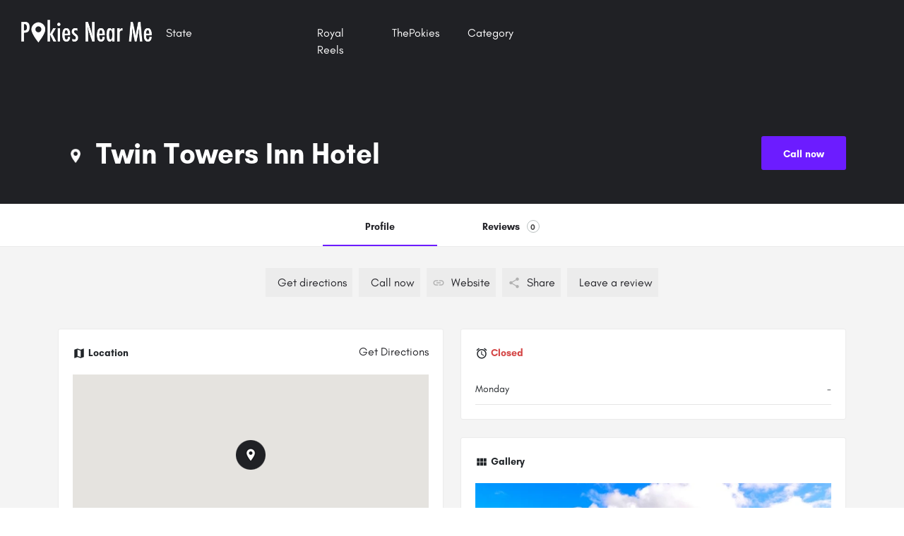

--- FILE ---
content_type: text/html; charset=UTF-8
request_url: https://pokiesnearme.net/twin-towers-inn-hotel
body_size: 14768
content:
<!DOCTYPE html>
<html lang="en-AU">

<head>
	<meta charset="UTF-8" />
<meta name="viewport" content="width=device-width, initial-scale=1.0, maximum-scale=1.0, user-scalable=no" />
<meta name='robots' content='index, follow, max-image-preview:large, max-snippet:-1, max-video-preview:-1' />
<title>Towers Inn Hotel - Comfortable Accommodation &amp; Gaming in Greenwich</title>
<meta name="description" content="Experience a welcoming stay at Twin Towers Inn Hotel in Greenwich. Located at 260-264 Pacific Hwy, Greenwich NSW 2065, Australia, our hotel offers comfortable accommodation and exciting gaming options, including a selection of pokies. Enjoy convenient access to local attractions and a range of amenities designed for relaxation and entertainment." />
<link rel="canonical" href="https://pokiesnearme.net/twin-towers-inn-hotel" />
<meta property="og:locale" content="en_AU" />
<meta property="og:type" content="website" />
<meta property="og:title" content="Towers Inn Hotel - Comfortable Accommodation &amp; Gaming in Greenwich" />
<meta property="og:description" content="Experience a welcoming stay at Twin Towers Inn Hotel in Greenwich. Located at 260-264 Pacific Hwy, Greenwich NSW 2065, Australia, our hotel offers comfortable accommodation and exciting gaming options, including a selection of pokies. Enjoy convenient access to local attractions and a range of amenities designed for relaxation and entertainment." />
<meta property="og:url" content="https://pokiesnearme.net" />
<meta property="og:site_name" content="PokiesNearMe" />
<meta property="article:modified_time" content="2022-11-24T09:55:31+00:00" />
<meta property="og:image" content="/uploads/2022/02/West-End-Tavern.jpg" />
<meta property="og:image:width" content="756" />
<meta property="og:image:height" content="504" />
<meta property="og:image:type" content="image/jpeg" />
<meta name="twitter:card" content="summary_large_image" />
<meta name="twitter:title" content="Towers Inn Hotel - Comfortable Accommodation &amp; Gaming in Greenwich" />
<meta name="twitter:description" content="Experience a welcoming stay at Twin Towers Inn Hotel in Greenwich. Located at 260-264 Pacific Hwy, Greenwich NSW 2065, Australia, our hotel offers comfortable accommodation and exciting gaming options, including a selection of pokies. Enjoy convenient access to local attractions and a range of amenities designed for relaxation and entertainment." />
<meta name="twitter:image" content="/uploads/2022/02/West-End-Tavern.jpg" />

<link rel="icon" href="/uploads/2020/05/cropped-logopokies-32x32.png" sizes="32x32" />
<link rel="icon" href="/uploads/2020/05/cropped-logopokies-192x192.png" sizes="192x192" />
<link rel="apple-touch-icon" href="/uploads/2020/05/cropped-logopokies-180x180.png" />
<meta name="msapplication-TileImage" content="/uploads/2020/05/cropped-logopokies-270x270.png" />
<meta name="csrf-token" content="L3PGvIjZoiOSJNvd1eamtS3FsZsMShd6fFH0mh1Q">
<link rel="stylesheet" href="https://fonts.googleapis.com/css2?family=Material+Icons&display=swap" media="all" />
<script type='text/javascript'
    src='https://maps.googleapis.com/maps/api/js?key=AIzaSyCOJVK9SnfnVmAtWyOUKJKrZGksR3b7GUA&libraries=places&v=3'>
</script>

<script>
    var params = {};
</script>

<link rel="preload" as="style" href="https://pokiesnearme.net/build/assets/app.f9bc35df.css" /><link rel="modulepreload" as="script" href="https://pokiesnearme.net/build/assets/app.37224124.js" /><link rel="stylesheet" href="https://pokiesnearme.net/build/assets/app.f9bc35df.css" /><script type="module" src="https://pokiesnearme.net/build/assets/app.37224124.js"></script></head>

<body>
	<div class="header">
	<div class="container-fluid">
		<div class="row">
			<div class="col-lg-2 col-md-4 col-sm-4">
				<div class="row">
					<div class="header-logo">
						<a href="/">
							<img src="/images/logo.png" alt="">
						</a>
					</div>
					<div class="header-search">
						
					</div>
				</div>
			</div>
			<div class="col-lg-2 col-md-4 col-sm-4 col-3">
				<div class="menu">
					State
					<ul>
													<li>
								<a href="/adelaide">Adelaide</a>
							</li>
													<li>
								<a href="/brisbane">Brisbane</a>
							</li>
													<li>
								<a href="/canberra">Canberra</a>
							</li>
													<li>
								<a href="/melbourne">Melbourne</a>
							</li>
													<li>
								<a href="/perth">Perth</a>
							</li>
													<li>
								<a href="/sydney">Sydney</a>
							</li>
											</ul>
				</div>
			</div>
							<div class="col-lg-1 col-md-4 col-sm-4 col-3">
					<div class="menu">
						<a href="/royal-reels">
							Royal Reels
						</a>
					</div>
				</div>
							<div class="col-lg-1 col-md-4 col-sm-4 col-3">
					<div class="menu">
						<a href="/thepokies">
							ThePokies
						</a>
					</div>
				</div>
			
			
			<div class="col-lg-2 col-md-4 col-sm-4 col-3">
				<div class="menu">
					Category
					<ul>
													<li>
								<a href="/bars">Bars</a>
							</li>
													<li>
								<a href="/city-shopping">City Shopping</a>
							</li>
													<li>
								<a href="/clubs">Clubs</a>
							</li>
													<li>
								<a href="/hotels">Hotels</a>
							</li>
													<li>
								<a href="/restaurants">Restaurants</a>
							</li>
													<li>
								<a href="/sports-bars">Sports Bars</a>
							</li>
													<li>
								<a href="/taverns">Taverns</a>
							</li>
											</ul>
				</div>
			</div>
		</div>
	</div>
</div>

	    <div class="item">
        <div class="item-header">
            <div class="container">
                <div class="row">
                    <div class="col-lg-6 item-header-left">
                        <img src="/images/tag-white.png" alt="">
                        <h1>
                            Twin Towers Inn Hotel
                        </h1>
                    </div>
                                            <div class="col-lg-6 item-header-right">
                            <a href="tel:(02) 9439 1388" rel="nofollow">
                                <i class="icon-phone-outgoing"></i> <span>Call now</span>
                            </a>
                        </div>
                                    </div>
            </div>
        </div>
    </div>

    <div class="item-body">
        <div class="item-tabs">
            <div class="container">
                <div class="row">
                    <ul class="mb-0">
                        <li class="active" data-id="profile">
                            <a href="#" class="item-tab">
                                Profile
                            </a>
                        </li>
                        <li data-id="reviews">
                            <a href="#" class="item-tab">
                                Reviews
                                <span class="item-counter">0</span>
                            </a>
                        </li>
                    </ul>
                </div>
            </div>
        </div>
        <div class="item-buttons">
            <ul class="mb-0">
                                    <li>
                        <a href="http://maps.google.com/maps?daddr=-33.8189049%2C151.1833018"
                            target="_blank">
                            <i class="icon-location-pin-add-2"></i> <span>Get directions</span>
                        </a>
                    </li>
                
                                    <li>
                        <a href="tel:(02) 9439 1388" rel="nofollow">
                            <i class="icon-phone-outgoing"></i> <span>Call now</span>
                        </a>
                    </li>
                                                    <li>
                        <a href="https://www.twintowersinn.com.au/" target="_blank" rel="nofollow">
                            <i class="mi link"></i> <span>Website</span>
                        </a>
                    </li>
                                <li>
                    <a href="#">
                        <i class="mi share"></i> <span>Share</span>
                    </a>
                </li>
                <li>
                    <a href="#">
                        <i class="icon-chat-bubble-square-1"></i> <span>Leave a review</span>
                    </a>
                </li>
                
            </ul>
        </div>
        <div class="container">
            <div class="item-blocks active" data-id="profile">
                <div class="row">
	<div class="col-lg-6">
		<div class="item-block">
			<div class="item-block-header">
				<div class="row">
					<div class="col-lg-6">
						<i class="mi map"></i>
						<h5>Location</h5>
					</div>
					<div class="col-lg-6 text-right">
													<a href="http://maps.google.com/maps?daddr=-33.8189049%2C151.1833018" target="_blank">Get Directions</a>
											</div>
				</div>
			</div>
			<div class="item-block-body">
									<div id="item-map" class="item-map" data-latitude="-33.8189049" data-longitude="151.1833018" data-title="Twin Towers Inn Hotel">
					</div>
							</div>
		</div>

		<div class="item-block">
			<div class="item-block-header">
				<div class="row">
					<div class="col-lg-6">
						<i class="mi view_module"></i>
						<h5>Region</h5>
					</div>
				</div>
			</div>
			<div class="item-block-body">
				<ul>
					<li>
													<a href="/sydney">
								<i class="icon-location-pin-4"></i>
								<span>Sydney</span>
							</a>
											</li>
				</ul>
			</div>
		</div>
	</div>
	<div class="col-lg-6">
		<div class="item-block">
			<div class="item-block-header">
				<div class="row">
					<div class="col-lg-6">
						<i class="mi alarm"></i>
						<h5>
							<span class="closed work-hours-status"> Closed </span>
						</h5>
					</div>
				</div>
			</div>
			<div class="item-block-body">
									<div class="item-time" data-day="Monday" data-from="" data-to="">
						<div class="row">
							<div class="col-lg-4 item-time-day">
								Monday
							</div>
							<div class="col-lg-8 item-time-text text-right">
								 - 
							</div>
						</div>
					</div>
							</div>
		</div>


		<div class="item-block">
			<div class="item-block-header">
				<div class="row">
					<div class="col-lg-6">
						<i class="mi view_module"></i>
						<h5>Gallery</h5>
					</div>
				</div>
			</div>
			<div class="item-block-body">
									<img src="/uploads/2021/11/Twin-Towers-Inn-Hotel.webp" alt="" class="img-fluid">
							</div>
		</div>

					<div class="item-block">
				<div class="item-block-header">
					<div class="row">
						<div class="col-lg-6">
							<i class="mi view_module"></i>
							<h5>Categories</h5>
						</div>
					</div>
				</div>
				<div class="item-block-body">
					<ul>
													<li>
								<a href="/hotels">
									<i class="mi bookmark_border colored"></i>
									<span>Hotels</span>
								</a>
							</li>
											</ul>
				</div>
			</div>
			</div>
</div>
            </div>
            <div class="item-blocks" data-id="reviews">
                <div class="row">
	<div class="col-lg-7">
			</div>
	<div class="col-lg-5">
		<form id="comment-form">
	<div class="item-block">
		<div class="item-block-header">
			<div class="row">
				<div class="col-lg-6">
					<i class="mi chat_bubble_outline"></i>
					<h5>Add a review</h5>
				</div>
			</div>
		</div>
		<div class="item-block-body">
			<div class="row mb-3">
				<div class="col-lg-6">
					<div class="item-rating">
						Overall Rating
					</div>

					<p class="clasification">
						<input id="rating_11" name="rating" type="radio" value="1">
						<label for="rating_11"><i class="mi star_border"></i></label>
						<input id="rating_12" name="rating" type="radio" value="2">
						<label for="rating_12"><i class="mi star_border"></i></label>
						<input id="rating_13" name="rating" type="radio" value="3">
						<label for="rating_13"><i class="mi star_border"></i></label>
						<input id="rating_14" name="rating" type="radio" value="4">
						<label for="rating_14"><i class="mi star_border"></i></label>
						<input id="rating_15" name="rating" type="radio" value="5">
						<label for="rating_15"><i class="mi star_border"></i></label>
					</p>
				</div>
				<div class="col-lg-6">
					<div class="item-rating">
						Pokies
					</div>

					<p class="clasification">
						<input id="rating_21" name="pokies" type="radio" value="1">
						<label for="rating_21"><i class="mi star_border"></i></label>
						<input id="rating_22" name="pokies" type="radio" value="2">
						<label for="rating_22"><i class="mi star_border"></i></label>
						<input id="rating_23" name="pokies" type="radio" value="3">
						<label for="rating_23"><i class="mi star_border"></i></label>
						<input id="rating_24" name="pokies" type="radio" value="4">
						<label for="rating_24"><i class="mi star_border"></i></label>
						<input id="rating_25" name="pokies" type="radio" value="5">
						<label for="rating_25"><i class="mi star_border"></i></label>
					</p>
				</div>
				<div class="col-lg-6">
					<div class="item-rating">
						Service
					</div>

					<p class="clasification">
						<input id="rating_31" name="service" type="radio" value="1">
						<label for="rating_31"><i class="mi star_border"></i></label>
						<input id="rating_32" name="service" type="radio" value="2">
						<label for="rating_32"><i class="mi star_border"></i></label>
						<input id="rating_33" name="service" type="radio" value="3">
						<label for="rating_33"><i class="mi star_border"></i></label>
						<input id="rating_34" name="service" type="radio" value="4">
						<label for="rating_34"><i class="mi star_border"></i></label>
						<input id="rating_35" name="service" type="radio" value="5">
						<label for="rating_35"><i class="mi star_border"></i></label>
					</p>
				</div>
				<div class="col-lg-6">
					<div class="item-rating">
						Pricing
					</div>

					<p class="clasification">
						<input id="rating_41" name="pricing" type="radio" value="1">
						<label for="rating_41"><i class="mi star_border"></i></label>
						<input id="rating_42" name="pricing" type="radio" value="2">
						<label for="rating_42"><i class="mi star_border"></i></label>
						<input id="rating_43" name="pricing" type="radio" value="3">
						<label for="rating_43"><i class="mi star_border"></i></label>
						<input id="rating_44" name="pricing" type="radio" value="4">
						<label for="rating_44"><i class="mi star_border"></i></label>
						<input id="rating_45" name="pricing" type="radio" value="5">
						<label for="rating_45"><i class="mi star_border"></i></label>
					</p>
				</div>

			</div>
			<div class="row mb-3">
				<div class="col-lg-12">
					<label for="">Name</label>
					<input type="text" class="input" name="name" placeholder="Your name">
				</div>
			</div>
			<div class="row mb-3">
				<div class="col-lg-12">
					<label for="">Email</label>
					<input type="text" class="input" name="email" placeholder="Your email">
				</div>
			</div>
			<div class="row mb-3">
				<div class="col-lg-12">
					<label for="">Message</label>
					<input type="text" class="input" name="message" placeholder="Your message">
				</div>
			</div>
			<div class="row mb-3">
				<div class="col-lg-12">
					<label for="" class="mb-2">Images</label>
					<div id="dropzone" class="dropzone"></div>
				</div>
			</div>
			<div>
				<input type="hidden" name="_token" value="L3PGvIjZoiOSJNvd1eamtS3FsZsMShd6fFH0mh1Q" />
				<input type="hidden" name="place_id" value="224">
				<button name="submit" type="submit" class="button">
					Submit review
				</button>
			</div>
		</div>
	</div>
</form>
	</div>
</div>
            </div>
        </div>

                    <div class="container">
                <div class="item-block">
                    <div class="item-block-header">
                        <div class="row">
                            <div class="col-lg-6">
                                <i class="mi view_module"></i>
                                <h5>Description</h5>
                            </div>
                        </div>
                    </div>
                    <div class="item-block-body item-block-content">
                        <h2>Twin Towers Inn Hotel: A Relaxed Sydney Stay with a Touch of Pokies Excitement</h2>

<p>Located just 15 minutes from Sydney&rsquo;s bustling business district, Twin Towers Inn Hotel in Greenwich offers an ideal blend of convenience and comfort. Whether you&#39;re visiting for business or pleasure, this hotel provides a welcoming atmosphere with a range of amenities designed to make your stay enjoyable.</p>

<h3>A Convenient Location</h3>

<p>Twin Towers Inn is perfectly positioned for those needing easy access to Sydney&#39;s major attractions. Its proximity to key commercial centres, including North Sydney, St Leonards, and Chatswood, ensures that you are never far from essential business meetings or leisure activities. Whether you&rsquo;re attending a conference or exploring the city, the hotel&rsquo;s location makes it a strategic choice.</p>

<h3>Exceptional On-Site Amenities</h3>

<p>The hotel boasts several amenities designed to enhance your stay:</p>

<ul>
	<li>Free Parking: Enjoy the convenience of free parking, making it easier for you to explore the city without worrying about additional costs.
	<p>&nbsp;</p>
	</li>
	<li>
	<p>Seasonal Pool: Take a dip in the seasonal pool, ideal for relaxing after a busy day or enjoying a leisurely swim during the warmer months.</p>
	</li>
	<li>
	<p>Guest Kitchen: The guest kitchen is a great feature for families or corporate guests who prefer to prepare their own meals. It&rsquo;s well-equipped for cooking and dining, adding a homely touch to your stay.</p>
	</li>
</ul>

<h3>Perfect for Family Dinners and Corporate Stays</h3>

<p>Whether you&#39;re planning a family gathering or a corporate event, Twin Towers Inn offers the facilities to accommodate both. The guest kitchen and spacious environment make it a great choice for family dinners, while its proximity to business hubs makes it suitable for corporate guests needing convenient access to Sydney&rsquo;s commercial centres.</p>

<h3>Comfort and Convenience</h3>

<p>Twin Towers Inn focuses on providing a comfortable and convenient stay. With its range of amenities and central location, it caters to the needs of both vacationers and business travellers. The combination of practical facilities and a welcoming atmosphere ensures a pleasant experience for all guests.</p>

<h2>Gaming Opportunities at Twin Towers Inn Hotel in Greenwich</h2>

<p>While Twin Towers Inn Hotel in Greenwich is primarily known for its convenient location and excellent amenities, it also offers exciting gaming opportunities for guests who enjoy pokies, slot machines, and other gaming options. Here&rsquo;s what you need to know about the gaming experience available at the hotel.</p>

<h3>Gaming Options Available</h3>

<p>At Twin Towers Inn, guests can enjoy a variety of gaming options, including:</p>

<p>&nbsp;</p>

<table>
	<colgroup>
		<col width="135" />
		<col width="479" />
	</colgroup>
	<tbody>
		<tr>
			<td>
			<p>Gaming Type</p>
			</td>
			<td>
			<p>Description</p>
			</td>
		</tr>
		<tr>
			<td>
			<p>Pokies</p>
			</td>
			<td>
			<p>Modern slot machines with various themes and payout structures.</p>
			</td>
		</tr>
		<tr>
			<td>
			<p>Slot Machines</p>
			</td>
			<td>
			<p>Classic and contemporary slots are available for a diverse gaming experience.</p>
			</td>
		</tr>
		<tr>
			<td>
			<p>Electronic Games</p>
			</td>
			<td>
			<p>Interactive games offering different gaming experiences.</p>
			</td>
		</tr>
	</tbody>
</table>

<h3>Pokies at Twin Towers Inn</h3>

<p>The hotel features a selection of pokies, ensuring that guests have access to some of the best slot machines in the area. Whether you&#39;re a seasoned player or new to pokies, you&rsquo;ll find a range of options designed to provide entertainment and potential rewards.</p>

<ul>
	<li>
	<p>Variety of Themes: Enjoy pokies with different themes, from classic fruit machines to modern video slots.</p>
	</li>
	<li>
	<p>Exciting Features: Many pokies offer exciting features such as bonus rounds, free spins, and progressive jackpots.</p>
	</li>
</ul>

<h3>Slot Machines and More</h3>

<p>In addition to pokies, the hotel offers various slot machines catering to different preferences and budgets:</p>

<ul>
	<li>
	<p>Classic Slots: Traditional slots with straightforward gameplay and nostalgic appeal.</p>
	</li>
	<li>
	<p>Modern Slots: Featuring advanced graphics, animations, and interactive elements for a more engaging experience.</p>
	</li>
	<li>
	<p>Electronic Games: For those who enjoy a variety of gaming experiences beyond traditional slots.</p>
	</li>
</ul>

<h3>Convenient Location for Gaming Enthusiasts</h3>

<p>While Twin Towers Inn itself offers a fantastic gaming experience, it&rsquo;s also worth noting that the broader Greenwich area has several venues where you can find even more gaming options. If you&#39;re looking for pokies and gaming machines in nearby locations, consider exploring options such as:</p>

<ul>
	<li>
	<p><a href="https://pokiesnearme.net/">Pokies Open Adelaide</a>: Known for its vibrant gaming scene and a wide range of pokies, it provides additional entertainment options during your stay.</p>
	</li>
</ul>

<h3>Plan Your Visit</h3>

<p>When staying at Twin Towers Inn, take advantage of the on-site gaming options and explore nearby venues for a broader gaming experience. The hotel&#39;s convenient location allows you to balance your gaming interests with other attractions and activities in<a href="https://pokiesnearme.net/sydney"> Sydney</a>.</p>

<h2>Discovering 260-264 Pacific Hwy, Greenwich NSW 2065, Australia</h2>

<p>The address 260-264 Pacific Hwy, Greenwich NSW 2065, Australia, is a key location in one of Sydney&#39;s charming suburbs. This address is more than just a set of numbers; it represents a vibrant community and offers a gateway to various amenities and attractions.</p>

<h3>The Heart of Greenwich</h3>

<p>Located on Pacific Highway, 260-264 is nestled in the picturesque suburb of Greenwich. This area is known for its leafy streets, family-friendly atmosphere, and proximity to Sydney&rsquo;s central business district.</p>

<ul>
	<li>
	<p>Community Vibe: Greenwich offers a warm and welcoming community atmosphere with a mix of residential and commercial spaces.</p>
	</li>
	<li>
	<p>Proximity to Sydney: Just a short drive from Sydney&rsquo;s bustling city centre, this address provides easy access to the city&#39;s attractions while maintaining a peaceful suburban charm.</p>
	</li>
</ul>

<h3>Local Amenities and Attractions</h3>

<p>The area around 260-264 Pacific Hwy is home to a range of amenities and attractions that cater to residents and visitors alike:</p>

<p>&nbsp;</p>

<table>
	<colgroup>
		<col width="199" />
		<col width="415" />
	</colgroup>
	<tbody>
		<tr>
			<td>
			<p>Amenity/Attraction</p>
			</td>
			<td>
			<p>Description</p>
			</td>
		</tr>
		<tr>
			<td>
			<p>Greenwich Village</p>
			</td>
			<td>
			<p>A quaint area with local shops, cafes, and restaurants.</p>
			</td>
		</tr>
		<tr>
			<td>
			<p>Royal North Shore Hospital</p>
			</td>
			<td>
			<p>A major medical facility providing comprehensive health services.</p>
			</td>
		</tr>
		<tr>
			<td>
			<p>Public Transport</p>
			</td>
			<td>
			<p>Convenient access to trains and buses for easy travel around Sydney.</p>
			</td>
		</tr>
	</tbody>
</table>

<h3>Exploring the Surroundings</h3>

<p>When visiting 260-264 Pacific Hwy, you&rsquo;ll find several activities and places of interest nearby:</p>

<ul>
	<li>
	<p>Royal North Shore Hospital: This prominent hospital is a key landmark in the area, offering extensive medical care and services.</p>
	</li>
	<li>
	<p>Greenwich Village: A charming local shopping and dining area perfect for a stroll or a meal with friends and family.</p>
	</li>
	<li>
	<p>Transport Links: Easy access to public transportation makes it convenient to explore Sydney and beyond.</p>
	</li>
</ul>

<h3>Why This Address Matters</h3>

<p>260-264 Pacific Hwy is more than just a location; it&rsquo;s a hub that connects residents and visitors to a dynamic and engaging community. Whether you&rsquo;re exploring the local amenities, enjoying the suburban tranquillity, or commuting to Sydney&rsquo;s bustling centre, this address offers a prime spot to experience the best of both worlds.</p>

<h3>Pokies Venues Near Twin Towers Inn Hotel</h3>

<p>If you&rsquo;re staying at Twin Towers Inn and feeling lucky, there are several great spots nearby where you can enjoy pokies, a good meal, and that unmistakable Aussie pub atmosphere:</p>

<ul>
	<li>
	<p>The Willoughby Hotel &ndash; A local favourite just minutes away, offering a welcoming bar, hearty meals, and a lively pokies room perfect for a casual flutter.</p>
	</li>
	<li>Greenwich Hotel &ndash; A cosy, community-style pub that&rsquo;s ideal for a laid-back evening with friends and a few spins on the machines.</li>
	<li>The Great Northern Hotel &ndash; Located in Chatswood, this venue combines a modern sports bar with a spacious gaming lounge for pokies lovers.</li>
	<li>The Longueville Hotel &ndash; A classy yet relaxed option in nearby Lane Cove, where you can enjoy excellent food, cold drinks, and a comfortable pokies area.</li>
	<li>The Oaks Hotel Neutral Bay &ndash; One of Sydney&rsquo;s most iconic pubs, a short drive from the hotel, featuring an expansive gaming section, beer garden, and top-notch service.</li>
</ul>

<p>Whether you&rsquo;re after a quiet pint and a few spins or a vibrant night out with mates, the pokies scene around Twin Towers Inn Hotel in Greenwich delivers the perfect mix of local charm and big-city buzz.</p>

<h2>How to Reach Twin Towers Inn Hotel from Other Cities in Australia</h2>

<p>Located at 260-264 Pacific Hwy, Greenwich NSW 2065, Australia, Twin Towers Inn Hotel is a prime destination for travellers seeking comfort and convenience in Sydney. Here&rsquo;s a guide on how to get to the hotel from major cities across Australia.</p>

<h3>Travelling from Sydney</h3>

<p>If you&#39;re already in Sydney, getting to Twin Towers Inn is straightforward:</p>

<ul>
	<li>
	<p>By Car: Drive north on the Pacific Highway from the Sydney Central Business District. The hotel is approximately a 15-minute drive away.</p>
	</li>
	<li>
	<p>By Public Transport: Take a train from Sydney&rsquo;s Central Station to St Leonards Station. From there, it&rsquo;s a short taxi ride or bus journey to the hotel.</p>
	</li>
</ul>

<h3>From Melbourne</h3>

<p>Melbourne is about 880 kilometres (547 miles) from Sydney. Here&rsquo;s how you can reach Twin Towers Inn:</p>

<ul>
	<li>
	<p>By Plane: The quickest way is to fly from Melbourne Airport (MEL) to Sydney Kingsford Smith Airport (SYD). From the airport, you can take a taxi or an airport shuttle to the hotel.</p>
	</li>
	<li>
	<p>By Train: Take a long-distance train from Melbourne to Sydney with NSW TrainLink. From Sydney&rsquo;s Central Station, you can use public transport or a taxi to reach the hotel.</p>
	</li>
	<li>
	<p>By Car: If you prefer driving, it&rsquo;s a 9-10 hour drive via the Hume Highway (M31) and the Pacific Highway (A1).</p>
	</li>
</ul>

<h3>From Brisbane</h3>

<p>Brisbane is approximately 1,000 kilometres (620 miles) from Sydney. Here&rsquo;s how to get to Twin Towers Inn:</p>

<ul>
	<li>
	<p>By Plane: Fly from Brisbane Airport (BNE) to Sydney Kingsford Smith Airport (SYD). From the airport, use a taxi or shuttle service to reach the hotel.</p>
	</li>
	<li>
	<p>By Train: NSW TrainLink operates trains from Brisbane to Sydney. Once you arrive at Sydney&rsquo;s Central Station, take a train or bus to St Leonards, then a short taxi ride to the hotel.</p>
	</li>
	<li>
	<p>By Car: Driving from Brisbane to Sydney takes around 11-12 hours via the Pacific Highway (A1).</p>
	</li>
</ul>

<h3>From Adelaide</h3>

<p>Adelaide is about 1,400 kilometres (870 miles) from Sydney. Here&rsquo;s how to travel to Twin Towers Inn:</p>

<ul>
	<li>
	<p>By Plane: The fastest option is to fly from Adelaide Airport (ADL) to Sydney Kingsford Smith Airport (SYD). From there, take a taxi or shuttle to the hotel.</p>
	</li>
	<li>
	<p>By Train: Travel from Adelaide to Sydney by train with NSW TrainLink. After arriving at Central Station, use local public transport or a taxi to reach the hotel.</p>
	</li>
	<li>
	<p>By Car: A drive from Adelaide to Sydney takes approximately 14-15 hours via the Hume Highway (M31) and Pacific Highway (A1).</p>
	</li>
</ul>

<h3>From Perth</h3>

<p>Perth is the furthest major city from Sydney, about 3,300 kilometres (2,050 miles) away. Here&rsquo;s how to get to Twin Towers Inn:</p>

<ul>
	<li>
	<p>By Plane: The most efficient way is to fly from Perth Airport (PER) to Sydney Kingsford Smith Airport (SYD). After landing, you can use a taxi or shuttle service to reach the hotel.</p>
	</li>
	<li>
	<p>By Train: While it&rsquo;s possible to take a train from Perth to Sydney, the journey is very long, taking several days. Flying is recommended for efficiency.</p>
	</li>
	<li>
	<p>By Car: Driving from Perth to Sydney is a major undertaking, taking around 35-40 hours, and is not recommended unless you&rsquo;re up for an extensive road trip.</p>
	</li>
</ul>

<h2>What Attracts Visitors to the Twin Towers Inn Hotel in Australia?</h2>

<p>Twin Towers Inn Hotel in Greenwich is a popular choice for visitors to Sydney, offering a range of amenities and services that make it a standout option for travellers. From its convenient location to its breakfast offerings, here&#39;s what draws guests to this charming hotel.</p>

<h3>A Prime Location in Greenwich</h3>

<p>Twin Towers Inn is strategically located at 260-264 Pacific Hwy, Greenwich NSW 2065, Australia. This prime location provides guests with easy access to both the bustling city of Sydney and the tranquil suburban charm of Greenwich. Its proximity to major commercial centres and attractions makes it an ideal base for exploring the region.</p>

<ul>
	<li>
	<p>Close to Sydney CBD: Just 15 minutes away from Sydney&#39;s central business district, offering quick access to business and leisure activities.</p>
	</li>
	<li>
	<p>Nearby Attractions: The hotel is near popular destinations such as Royal North Shore Hospital and local shopping areas.</p>
	</li>
</ul>

<h3>Breakfast: A Morning Delight</h3>

<p>One of the key attractions of Twin Towers Inn is its breakfast service, which is available to guests every day of the week. Starting the day with a satisfying meal sets the tone for a great stay.</p>

<p>&nbsp;</p>

<table>
	<colgroup>
		<col width="108" />
		<col width="96" />
		<col width="422" />
	</colgroup>
	<tbody>
		<tr>
			<td>
			<p>Day</p>
			</td>
			<td>
			<p>Time</p>
			</td>
			<td>
			<p>Description</p>
			</td>
		</tr>
		<tr>
			<td>
			<p>Monday to Sunday</p>
			</td>
			<td>
			<p>7:00 AM - 9:30 AM</p>
			</td>
			<td>
			<p>Enjoy a delicious breakfast every morning at the hotel. The menu features a variety of options to start your day right.</p>
			</td>
		</tr>
	</tbody>
</table>

<p>Guests can enjoy a range of breakfast items, including freshly prepared dishes, fruits, pastries, and beverages. The breakfast service is designed to cater to diverse tastes and dietary needs, ensuring a pleasant start to the day.</p>

<h3>Dining Options: Dinner Service</h3>

<p>While dinner service is currently unavailable, the hotel&#39;s breakfast offerings ensure that guests have a great meal to start their day. However, the hotel&rsquo;s central location provides access to a variety of dining options in the surrounding area.</p>

<ul>
	<li>
	<p>Monday to Thursday: Dinner service is not available.</p>
	</li>
	<li>
	<p>Friday to Sunday and Public Holidays: The hotel does not offer dinner service on these days either.</p>
	</li>
</ul>

<p>Despite the absence of dinner service at the hotel, the surrounding Greenwich area boasts numerous restaurants and cafes where guests can enjoy a meal. From casual dining to more upscale options, there are plenty of choices nearby.</p>

<h3>Additional Attractions and Amenities</h3>

<p>Beyond meals, Twin Towers Inn offers various amenities that enhance the guest experience:</p>

<p>&nbsp;</p>

<table>
	<colgroup>
		<col width="113" />
		<col width="379" />
	</colgroup>
	<tbody>
		<tr>
			<td>
			<p>Amenity</p>
			</td>
			<td>
			<p>Description</p>
			</td>
		</tr>
		<tr>
			<td>
			<p>Seasonal Pool</p>
			</td>
			<td>
			<p>Relax and unwind in the hotel&#39;s seasonal pool.</p>
			</td>
		</tr>
		<tr>
			<td>
			<p>Free Parking</p>
			</td>
			<td>
			<p>Enjoy the convenience of complimentary parking.</p>
			</td>
		</tr>
		<tr>
			<td>
			<p>Guest Kitchen</p>
			</td>
			<td>
			<p>A well-equipped kitchen for preparing meals and snacks.</p>
			</td>
		</tr>
	</tbody>
</table>

<p>These amenities contribute to the overall appeal of Twin Towers Inn, making it a comfortable and convenient choice for travellers.</p>

<h3>Why Guests Choose Twin Towers Inn</h3>

<p>Visitors are drawn to Twin Towers Inn for several reasons:</p>

<ul>
	<li>
	<p>Convenient Location: Easy access to Sydney and the surrounding areas.</p>
	</li>
	<li>
	<p>Delicious Breakfast: A satisfying breakfast experience to start the day.</p>
	</li>
	<li>
	<p>Comfortable Amenities: On-site facilities that cater to both leisure and business travellers.</p>
	</li>
</ul>

<p>Whether you&rsquo;re in Sydney for business or pleasure, Twin Towers Inn provides a welcoming environment with excellent amenities to make your stay enjoyable.</p>

<h2>Rooms at Twin Towers Inn Hotel</h2>

<p>Twin Towers Inn Hotel in Greenwich offers a range of comfortable and well-appointed rooms to cater to different needs and preferences. Whether you&rsquo;re travelling with family, on a business trip, or enjoying a solo getaway, the hotel provides a variety of room options to ensure a pleasant stay.</p>

<h3>Deluxe Family Room</h3>

<p>Our Deluxe Family Rooms are designed to accommodate families and larger groups with ease. These rooms offer a flexible sleeping arrangement to suit your needs.</p>

<p>&nbsp;</p>

<table>
	<colgroup>
		<col width="106" />
		<col width="507" />
	</colgroup>
	<tbody>
		<tr>
			<td>
			<p>Feature</p>
			</td>
			<td>
			<p>Description</p>
			</td>
		</tr>
		<tr>
			<td>
			<p>Occupancy</p>
			</td>
			<td>
			<p>Sleeps 1 to 5 people</p>
			</td>
		</tr>
		<tr>
			<td>
			<p>Beds</p>
			</td>
			<td>
			<p>Includes a queen-size bed and 2 single beds, with alternative bed configurations available upon request.</p>
			</td>
		</tr>
		<tr>
			<td>
			<p>Check-In Time</p>
			</td>
			<td>
			<p>2:00 PM</p>
			</td>
		</tr>
		<tr>
			<td>
			<p>Check-Out Time</p>
			</td>
			<td>
			<p>10:30 AM</p>
			</td>
		</tr>
		<tr>
			<td>
			<p>Special Note</p>
			</td>
			<td>
			<p>Ideal for families and groups, with spacious accommodations and customizable bed configurations. Please contact our friendly staff to discuss your specific requirements.</p>
			</td>
		</tr>
	</tbody>
</table>

<p>Our Deluxe Family Rooms are perfect for those travelling with children or in larger groups. The room&#39;s spacious design ensures everyone has enough space to relax and enjoy their stay.</p>

<h3>Deluxe Twin Room</h3>

<p>The Deluxe Twin Rooms provide a high level of comfort and modern amenities, ideal for both business and leisure travellers.</p>

<p>&nbsp;</p>

<table>
	<colgroup>
		<col width="102" />
		<col width="512" />
	</colgroup>
	<tbody>
		<tr>
			<td>
			<p>Feature</p>
			</td>
			<td>
			<p>Description</p>
			</td>
		</tr>
		<tr>
			<td>
			<p>Occupancy</p>
			</td>
			<td>
			<p>Sleeps 1 to 3 people</p>
			</td>
		</tr>
		<tr>
			<td>
			<p>Beds</p>
			</td>
			<td>
			<p>Features 1 double bed and 1 single bed.</p>
			</td>
		</tr>
		<tr>
			<td>
			<p>Check-In Time</p>
			</td>
			<td>
			<p>2:00 PM</p>
			</td>
		</tr>
		<tr>
			<td>
			<p>Check-Out Time</p>
			</td>
			<td>
			<p>10:30 AM</p>
			</td>
		</tr>
		<tr>
			<td>
			<p>Special Note</p>
			</td>
			<td>
			<p>Offers a 4-star comfort with free Wi-Fi and Foxtel TV. The rooms are located away from the street for added quiet and privacy. Enjoy a relaxing view of the park from your balcony. Please contact our staff for information on other bed arrangement options.</p>
			</td>
		</tr>
	</tbody>
</table>

<p>These rooms are well-suited for travellers seeking a blend of comfort and convenience, with amenities designed to make your stay enjoyable and productive.</p>

<h3>Standard Queen Room</h3>

<p>Our Standard Queen Rooms offer a comfortable and modern environment perfect for business or leisure stays.</p>

<p>&nbsp;</p>

<table>
	<colgroup>
		<col width="101" />
		<col width="512" />
	</colgroup>
	<tbody>
		<tr>
			<td>
			<p>Feature</p>
			</td>
			<td>
			<p>Description</p>
			</td>
		</tr>
		<tr>
			<td>
			<p>Occupancy</p>
			</td>
			<td>
			<p>Sleeps 1 to 2 people</p>
			</td>
		</tr>
		<tr>
			<td>
			<p>Beds</p>
			</td>
			<td>
			<p>Includes 1 queen-size bed</p>
			</td>
		</tr>
		<tr>
			<td>
			<p>Check-In Time</p>
			</td>
			<td>
			<p>2:00 PM</p>
			</td>
		</tr>
		<tr>
			<td>
			<p>Check-Out Time</p>
			</td>
			<td>
			<p>10:30 AM</p>
			</td>
		</tr>
		<tr>
			<td>
			<p>Special Note</p>
			</td>
			<td>
			<p>Equipped with modern amenities, including free Wi-Fi and HD Foxtel TV. These rooms are designed for comfort and convenience, making them ideal for both corporate and leisure travel. Please contact our staff to discuss any alternative bed configurations.</p>
			</td>
		</tr>
	</tbody>
</table>

<p>Our Standard Queen Rooms provide all the essentials for a comfortable stay, ensuring that you have a restful and enjoyable experience.</p>

<h3>Additional Information</h3>

<ul>
	<li>
	<p>Parking: Free parking is available for all guests at the hotel.</p>
	</li>
	<li>
	<p>Amenities: All rooms include free Wi-Fi, and selected rooms feature additional amenities such as Foxtel TV and balconies.</p>
	</li>
</ul>

<p>Twin Towers Inn Hotel offers a variety of room options to meet the needs of all travellers, with each room designed to provide comfort, convenience, and a great stay in Greenwich.</p>

<h2>Bar and Dining at Twin Towers Inn Hotel</h2>

<p>Twin Towers Inn Hotel not only offers comfortable accommodations but also provides a variety of amenities to enhance your stay. From a welcoming<a href="https://pokiesnearme.net/bars"> bar</a> to dining options and event spaces, here&rsquo;s what you can expect.</p>

<h3>The Hotel Bar</h3>

<p>A Relaxing Atmosphere:</p>

<p>The hotel bar at Twin Towers Inn is the perfect place to unwind after a day of exploring or working. Located within the hotel, the bar provides a cozy and inviting atmosphere for guests to relax and socialise.</p>

<ul>
	<li>
	<p>Opening Hours: The bar is open daily, offering a range of beverages including cocktails, wines, and beers.</p>
	</li>
	<li>
	<p>Features: Enjoy comfortable seating, a selection of drinks, and a relaxed ambience.</p>
	</li>
</ul>

<p>Drinks Menu:</p>

<p>&nbsp;</p>

<table>
	<colgroup>
		<col width="113" />
		<col width="347" />
	</colgroup>
	<tbody>
		<tr>
			<td>
			<p>Beverage</p>
			</td>
			<td>
			<p>Description</p>
			</td>
		</tr>
		<tr>
			<td>
			<p>Cocktails</p>
			</td>
			<td>
			<p>A variety of classic and signature cocktails.</p>
			</td>
		</tr>
		<tr>
			<td>
			<p>Wines</p>
			</td>
			<td>
			<p>A curated selection of local and international wines.</p>
			</td>
		</tr>
		<tr>
			<td>
			<p>Beers</p>
			</td>
			<td>
			<p>Includes popular local and craft beers.</p>
			</td>
		</tr>
		<tr>
			<td>
			<p>Non-Alcoholic</p>
			</td>
			<td>
			<p>Soft drinks, juices, and mocktails.</p>
			</td>
		</tr>
	</tbody>
</table>

<p>Whether you&rsquo;re looking to enjoy a quiet drink or socialise with other guests, the bar provides a great space to do so.</p>

<h3>Dining Options</h3>

<p>Breakfast:</p>

<p>Start your day with a hearty breakfast at Twin Towers Inn. The hotel offers a daily breakfast service to ensure guests have a satisfying meal to begin their day.</p>

<ul>
	<li>
	<p>Time: Monday to Sunday, from 7:00 AM to 9:30 AM.</p>
	</li>
	<li>
	<p>Options: The breakfast menu includes a variety of options, from fresh pastries and fruits to hot dishes and beverages.</p>
	</li>
</ul>

<p>Lunch and Dinner:</p>

<p>Currently, the hotel does not offer lunch or dinner services. However, guests can explore numerous dining options in the Greenwich area.</p>

<ul>
	<li>
	<p>Nearby Restaurants: The surrounding neighbourhood features a diverse selection of<a href="https://pokiesnearme.net/restaurants"> restaurants</a> and cafes to suit various tastes and preferences.</p>
	</li>
</ul>

<h3>Events and Meetings</h3>

<p>Hosting Events:</p>

<p>Twin Towers Inn Hotel provides an ideal setting for hosting small to medium-sized events. Whether you&rsquo;re planning a business meeting, a family gathering, or a special celebration, the hotel offers flexible event spaces to accommodate your needs.</p>

<ul>
	<li>
	<p>Event Spaces: The hotel&rsquo;s event areas are designed to be versatile and can be arranged to suit different types of events.</p>
	</li>
	<li>
	<p>Catering: While the hotel does not provide on-site catering for lunch or dinner, arrangements can be made with local catering services for your event.</p>
	</li>
</ul>

<p>Corporate Meetings:</p>

<p>For business travellers, the hotel offers a range of services and facilities to support corporate events.</p>

<ul>
	<li>
	<p>Facilities: Conference rooms and meeting spaces are available, equipped with necessary amenities for presentations and discussions.</p>
	</li>
	<li>
	<p>Booking: Contact the hotel&rsquo;s event coordinator to discuss your requirements and make arrangements.</p>
	</li>
</ul>

<h3>Deluxe Twin Room</h3>

<p>Room Details:</p>

<p>The Deluxe Twin Room at Twin Towers Inn is designed for comfort and convenience, making it an excellent choice for both business and leisure travellers.</p>

<ul>
	<li>
	<p>Occupancy: Accommodates 1 to 3 guests.</p>
	</li>
	<li>
	<p>Beds: Features 1 double bed and 1 single bed.</p>
	</li>
	<li>
	<p>Check-In: 2:00 PM</p>
	</li>
	<li>
	<p>Check-Out: 10:30 AM</p>
	</li>
	<li>
	<p>Features: Includes free Wi-Fi, Foxtel TV, and a balcony with a relaxing view of the park. The room is located away from the street to ensure extra quiet and privacy.</p>
	</li>
</ul>

<p>Booking and Inquiries:</p>

<p>For information on other bed configurations or special requests, please contact our friendly staff.</p>

<h2>Contacting Twin Towers Inn Hotel</h2>

<p>Whether you have questions about your stay, need assistance with a booking, or want to inquire about specific services, Twin Towers Inn Hotel is here to help. Reach out to us through the following contact options:</p>

<h3>Phone Contact</h3>

<p>Speak with Our Team:</p>

<p>For immediate assistance or to make a reservation, give us a call. Our dedicated staff is available to provide you with the information you need and ensure your inquiries are addressed promptly.</p>

<ul>
	<li>
	<p>Phone Number: (02) 9439 1388</p>
	</li>
	<li>
	<p>Availability: Our phone lines are open during regular business hours to assist you with bookings, special requests, and any other inquiries.</p>
	</li>
</ul>

<p>Why Call Us?</p>

<ul>
	<li>
	<p>Instant Responses: Get quick answers to your questions and concerns.</p>
	</li>
	<li>
	<p>Personal Assistance: Speak directly with our friendly staff who can offer personalised help and advice.</p>
	</li>
	<li>
	<p>Booking Assistance: Make or modify your reservations easily over the phone.</p>
	</li>
</ul>

<h3>Email Contact</h3>

<p>Send Us a Message:</p>

<p>For non-urgent inquiries or if you prefer written communication, you can reach us via email. Our team is committed to responding to your emails promptly.</p>

<ul>
	<li>
	<p>Email Address: bookings@twintowersinn.com.au</p>
	</li>
	<li>
	<p>Response Time: We aim to reply to all emails within 24 hours.</p>
	</li>
</ul>

<p>Why Email Us?</p>

<ul>
	<li>
	<p>Detailed Inquiries: Provide detailed information and documentation if needed.</p>
	</li>
	<li>
	<p>Convenient Communication: Send us your queries or requests at your convenience, and we will get back to you as soon as possible.</p>
	</li>
	<li>
	<p>Confirmation and Records: Keep a written record of your communications for reference.</p>
	</li>
</ul>

<h3>Visit Us in Person</h3>

<p>Location Details:</p>

<p>If you prefer a face-to-face interaction, feel free to visit us at our location in Greenwich. Our reception staff will be happy to assist you with any inquiries or provide information about the hotel.</p>

<ul>
	<li>
	<p>Address: 260-264 Pacific Hwy, Greenwich NSW 2065, Australia</p>
	</li>
	<li>
	<p>Reception Hours: Visit during our reception hours to speak directly with our team.</p>
	</li>
</ul>

<p>Twin Towers Inn Hotel offers multiple convenient ways for you to get in touch. Whether you prefer calling, emailing, or visiting us in person, we are here to provide the support and information you need to ensure a smooth and enjoyable stay.</p>

<h2>Operating Hours at Twin Towers Inn Hotel</h2>

<p>Understanding the operating hours of Twin Towers Inn Hotel helps ensure that you plan your stay and interactions with the hotel smoothly. Here&rsquo;s a comprehensive guide to our hours of operation:</p>

<h3>Reception Desk Hours</h3>

<p>Always Here for You:</p>

<p>Our reception desk is the heart of Twin Towers Inn, where you can check in, check out, and receive assistance throughout your stay.</p>

<ul>
	<li>
	<p>Monday to Sunday: 24 Hours</p>
	</li>
	<li>
	<p>What to Expect: Our reception team is available around the clock to welcome you, answer your queries, and provide support whenever needed.</p>
	</li>
</ul>

<p>Why 24-Hour Service?</p>

<ul>
	<li>
	<p>Convenient Check-In and Check-Out: Arrive and depart at any time that suits your travel schedule.</p>
	</li>
	<li>
	<p>Ongoing Assistance: Get help with any issues or requests, regardless of the time of day.</p>
	</li>
</ul>

<h3>Breakfast Service</h3>

<p>Start Your Day Right:</p>

<p>Enjoy a delicious breakfast at Twin Towers Inn to kick-start your day with energy and flavour.</p>

<ul>
	<li>
	<p>Days: Monday to Sunday</p>
	</li>
	<li>
	<p>Time: 7:00 AM to 9:30 AM</p>
	</li>
</ul>

<p>What&rsquo;s on Offer?</p>

<ul>
	<li>
	<p>Variety: A selection of fresh pastries, fruits, hot dishes, and beverages.</p>
	</li>
	<li>
	<p>Location: Breakfast is served in our designated dining area, providing a pleasant start to your day.</p>
	</li>
</ul>

<h3>Bar Hours</h3>

<p>Relax and Unwind:</p>

<p>Our hotel bar offers a comfortable space to relax and enjoy a drink after a busy day.</p>

<ul>
	<li>
	<p>Days: Daily</p>
	</li>
	<li>
	<p>Time: 5:00 PM to 11:00 PM</p>
	</li>
</ul>

<p>Bar Features:</p>

<ul>
	<li>
	<p>Drinks Menu: A range of cocktails, wines, and beers.</p>
	</li>
	<li>
	<p>Atmosphere: A cozy setting with comfortable seating for guests to enjoy.</p>
	</li>
</ul>

<h3>Event Spaces Availability</h3>

<p>Hosting Your Events:</p>

<p>Planning an event at Twin Towers Inn? Our event spaces are available for booking during specified hours.</p>

<ul>
	<li>
	<p>Days: By Appointment</p>
	</li>
	<li>
	<p>Time: Flexible, based on the event requirements</p>
	</li>
</ul>

<p>Booking and Planning:</p>

<ul>
	<li>
	<p>Contact Us: Reach out to our event coordinator to discuss your event needs and schedule.</p>
	</li>
</ul>

<h3>Special Services</h3>

<p>Additional Amenities:</p>

<ul>
	<li>
	<p>Fitness Room: Available from 6:00 AM to 10:00 PM daily.</p>
	</li>
	<li>
	<p>Parking: Accessible 24/7 for all guests.</p>
	</li>
</ul>

<p>Twin Towers Inn Hotel is dedicated to providing flexible and convenient services to enhance your stay. From 24-hour reception and varied breakfast hours to relaxing bar services and event space availability, we aim to cater to your needs around the clock.</p>

<h2>Booking and Registration at Twin Towers Inn Hotel</h2>

<p>At Twin Towers Inn Hotel, we strive to make your booking and check-in/check-out process as seamless and efficient as possible. Here&rsquo;s everything you need to know about reserving your stay and managing your arrival and departure.</p>

<h3>Booking Your Stay</h3>

<p>How to Book:</p>

<p>To secure your stay at Twin Towers Inn Hotel, you can choose from several convenient booking methods.</p>

<p>&nbsp;</p>

<table>
	<colgroup>
		<col width="105" />
		<col width="508" />
	</colgroup>
	<tbody>
		<tr>
			<td>
			<p>Method</p>
			</td>
			<td>
			<p>Details</p>
			</td>
		</tr>
		<tr>
			<td>
			<p>Online Booking</p>
			</td>
			<td>
			<p>Visit our website and use the online reservation system for quick and easy booking.</p>
			</td>
		</tr>
		<tr>
			<td>
			<p>Phone Booking</p>
			</td>
			<td>
			<p>Call us at (02) 9439 1388 to speak directly with our staff and make your reservation.</p>
			</td>
		</tr>
		<tr>
			<td>
			<p>Email Booking</p>
			</td>
			<td>
			<p>Send an email to bookings@twintowersinn.com.au with your stay details to receive a confirmation.</p>
			</td>
		</tr>
	</tbody>
</table>

<p>Booking Policies:</p>

<p>&nbsp;</p>

<table>
	<colgroup>
		<col width="103" />
		<col width="510" />
	</colgroup>
	<tbody>
		<tr>
			<td>
			<p>Policy</p>
			</td>
			<td>
			<p>Description</p>
			</td>
		</tr>
		<tr>
			<td>
			<p>Cancellation</p>
			</td>
			<td>
			<p>Free cancellation up to 24 hours before check-in. After this period, a cancellation fee may apply.</p>
			</td>
		</tr>
		<tr>
			<td>
			<p>Modification</p>
			</td>
			<td>
			<p>Modify your booking by contacting us at least 24 hours before your scheduled check-in.</p>
			</td>
		</tr>
		<tr>
			<td>
			<p>Payment</p>
			</td>
			<td>
			<p>A credit card is required to secure your booking. Full payment may be taken upon arrival or in advance.</p>
			</td>
		</tr>
	</tbody>
</table>

<h3>Check-In and Check-Out</h3>

<p>Check-In Process:</p>

<p>&nbsp;</p>

<table>
	<colgroup>
		<col width="113" />
		<col width="500" />
	</colgroup>
	<tbody>
		<tr>
			<td>
			<p>Aspect</p>
			</td>
			<td>
			<p>Details</p>
			</td>
		</tr>
		<tr>
			<td>
			<p>Check-In Time</p>
			</td>
			<td>
			<p>From 2:00 PM onwards. Early check-in may be available upon request and subject to room availability.</p>
			</td>
		</tr>
		<tr>
			<td>
			<p>Identification</p>
			</td>
			<td>
			<p>Photo ID and a credit card are required at check-in.</p>
			</td>
		</tr>
		<tr>
			<td>
			<p>Procedure</p>
			</td>
			<td>
			<p>Proceed to the reception desk to complete your check-in. Our friendly staff will assist you with the process and provide your room key.</p>
			</td>
		</tr>
	</tbody>
</table>

<p>Check-Out Process:</p>

<p>&nbsp;</p>

<table>
	<colgroup>
		<col width="115" />
		<col width="498" />
	</colgroup>
	<tbody>
		<tr>
			<td>
			<p>Aspect</p>
			</td>
			<td>
			<p>Details</p>
			</td>
		</tr>
		<tr>
			<td>
			<p>Check-Out Time</p>
			</td>
			<td>
			<p>By 10:30 AM. Late check-out may be arranged based on availability and may incur additional charges.</p>
			</td>
		</tr>
		<tr>
			<td>
			<p>Procedure</p>
			</td>
			<td>
			<p>Return your room key to the reception desk. Any incidental charges or additional services will be settled at this time.</p>
			</td>
		</tr>
		<tr>
			<td>
			<p>Express Check-Out</p>
			</td>
			<td>
			<p>For a faster check-out, use our express check-out service if available, which allows you to settle your bill and depart without visiting the front desk.</p>
			</td>
		</tr>
	</tbody>
</table>

<h3>Additional Information</h3>

<p>Special Requests:</p>

<p>&nbsp;</p>

<table>
	<colgroup>
		<col width="122" />
		<col width="491" />
	</colgroup>
	<tbody>
		<tr>
			<td>
			<p>Request</p>
			</td>
			<td>
			<p>Details</p>
			</td>
		</tr>
		<tr>
			<td>
			<p>Room Preferences</p>
			</td>
			<td>
			<p>Specify any room preferences or special requests at the time of booking. We will do our best to accommodate them.</p>
			</td>
		</tr>
		<tr>
			<td>
			<p>Accessibility</p>
			</td>
			<td>
			<p>If you require accessible facilities, please inform us at the time of booking to ensure appropriate arrangements are made.</p>
			</td>
		</tr>
	</tbody>
</table>

<p>Contact Information:</p>

<p>For any questions or further assistance regarding your booking, please reach out to us:</p>

<ul>
	<li>
	<p>Phone: (02) 9439 1388</p>
	</li>
	<li>
	<p>Email: bookings@twintowersinn.com.au</p>
	</li>
</ul>

<p>At Twin Towers Inn Hotel, we aim to provide a smooth and enjoyable booking and check-in/check-out experience. By following these guidelines and utilising our various booking options, you can ensure a hassle-free stay.</p>

<h2>Frequently Asked Questions (FAQs) about Twin Towers Inn Hotel</h2>

<p>At Twin Towers Inn Hotel, we strive to provide clarity and support for our guests. Here are some frequently asked questions to help you with your stay.</p>

<h3>General Information</h3>

<p>What is the address of Twin Towers Inn<a href="https://pokiesnearme.net/hotels"> Hotel</a>?</p>

<ul>
	<li>
	<p>Address: 260-264 Pacific Hwy, Greenwich NSW 2065, Australia</p>
	</li>
</ul>

<p>What are the check-in and check-out times?</p>

<ul>
	<li>
	<p>Check-In: From 2:00 PM</p>
	</li>
	<li>
	<p>Check-Out: By 10:30 AM</p>
	</li>
</ul>

<h3>Booking and Reservations</h3>

<p>How can I make a reservation?</p>

<ul>
	<li>
	<p>Online: Use our website&rsquo;s booking system.</p>
	</li>
	<li>
	<p>Phone: Call us at (02) 9439 1388.</p>
	</li>
	<li>
	<p>Email: Send a request to bookings@twintowersinn.com.au.</p>
	</li>
</ul>

<p>What is the cancellation policy?</p>

<ul>
	<li>
	<p>Cancellation: Free cancellation up to 24 hours before the check-in time. After this period, a cancellation fee may apply.</p>
	</li>
</ul>

<p>Can I modify my reservation?</p>

<ul>
	<li>
	<p>Modifications: Yes, you can modify your booking by contacting us at least 24 hours before your scheduled check-in.</p>
	</li>
</ul>

<h3>Room Information</h3>

<p>What types of rooms are available?</p>

<ul>
	<li>
	<p>Deluxe Family Room: Accommodates 1 to 5 guests with various bed configurations.</p>
	</li>
	<li>
	<p>Deluxe Twin Room: Suitable for 1 to 3 guests with a queen bed and a single bed.</p>
	</li>
	<li>
	<p>Standard Queen Room: Ideal for 1 to 2 guests with a queen bed.</p>
	</li>
</ul>

<p>Are there any special requests I can make?</p>

<ul>
	<li>
	<p>Room Preferences: You can request specific room preferences or special arrangements when booking.</p>
	</li>
	<li>
	<p>Accessibility: Inform us in advance if you require accessible facilities.</p>
	</li>
</ul>

<h3>Amenities and Services</h3>

<p>What are the breakfast hours?</p>

<ul>
	<li>
	<p>Breakfast: Served daily from 7:00 AM to 9:30 AM.</p>
	</li>
</ul>

<p>Is parking available?</p>

<ul>
	<li>
	<p>Parking: Yes, free parking is available for all guests.</p>
	</li>
</ul>

<p>Are there any on-site dining options?</p>

<ul>
	<li>
	<p>Lunch and Dinner: Lunch is available daily, but dinner service is currently unavailable.</p>
	</li>
</ul>

<h3>Contact Information</h3>

<p>How can I contact the hotel?</p>

<ul>
	<li>
	<p>Phone: (02) 9439 1388</p>
	</li>
	<li>
	<p>Email: bookings@twintowersinn.com.au</p>
	</li>
</ul>

<p>What should I do if I need assistance during my stay?</p>

<ul>
	<li>
	<p>24-Hour Reception: Our reception desk is available 24/7 to assist you with any needs or concerns.</p>
	</li>
</ul>

<h3>Additional Information</h3>

<p>Can I check in early or check out late?</p>

<ul>
	<li>
	<p>Early Check-In: Subject to availability. Please request this in advance.</p>
	</li>
	<li>
	<p>Late Check-Out: May be arranged based on availability and may incur additional charges.</p>
	</li>
</ul>

<p>Are pets allowed?</p>

<ul>
	<li>
	<p>Pets: Unfortunately, we do not allow pets on the premises.</p>
	</li>
</ul>

<h3>Summary</h3>

<p>We hope this FAQ section helps you with any questions or concerns you may have about Twin Towers Inn Hotel. If you need further assistance, don&rsquo;t hesitate to contact us directly.</p>
                    </div>
                </div>
            </div>
        

    </div>

    <div class="bg-custom-grey">
		<div class="container">
			<div class="row">
				<div class="also-title">
					You May Also Be Interested In
				</div>
			</div>
			<div class="row">
									<div class="col-lg-4">
						<div class="col-md-12">
	<div class="poke">
	<a href="/richmond-club" class="poke-header">
		<div class="poke-overlay"></div>
					<div class="poke-background" style="background-image: url('/uploads/2021/11/Richmond-Club-1.webp');"></div>
			</a>
	<div class="poke-body">
		<div class="poke-tag" style="background-image: url('/images/tag.png');"></div>
		<div class="poke-content">
			<div class="poke-title text-center">
				<a href="/richmond-club">
					Richmond Club
				</a>
			</div>
			<div class="row">
				<div class="col-lg-6 text-center">
					<i class="icon-phone-outgoing sm-icon"></i>
					(02) 4578 1144
				</div>
				<div class="col-lg-6 text-center poke-location">
					<i class="icon-location-pin-add-2 sm-icon"></i>
					6 E Market St, Richmond NSW 2753, Australia
				</div>
			</div>
		</div>
	</div>
	<div class="poke-footer">
		<div class="row">
			<div class="col-lg-6">
									<span class="poke-icon violet">
						<i class="mi bookmark_border"></i>
					</span>
					<span class="poke-icon-text">Hotels</span>
							</div>
			<div class="col-lg-6 text-right">
				<a href="/">
					<span class="poke-icon">
						<i class="mi zoom_in"></i>
					</span>
				</a>
				<a href="/">
					<span class="poke-icon">
						<i class="mi favorite_border"></i>
					</span>
				</a>
			</div>
		</div>
	</div>
</div>
</div>
					</div>
									<div class="col-lg-4">
						<div class="col-md-12">
	<div class="poke">
	<a href="/evening-star-hotel" class="poke-header">
		<div class="poke-overlay"></div>
					<div class="poke-background" style="background-image: url('/uploads/2021/11/Evening-Star-Hotel.webp');"></div>
			</a>
	<div class="poke-body">
		<div class="poke-tag" style="background-image: url('/images/tag.png');"></div>
		<div class="poke-content">
			<div class="poke-title text-center">
				<a href="/evening-star-hotel">
					Evening Star Hotel
				</a>
			</div>
			<div class="row">
				<div class="col-lg-6 text-center">
					<i class="icon-phone-outgoing sm-icon"></i>
					(02) 9281 8177
				</div>
				<div class="col-lg-6 text-center poke-location">
					<i class="icon-location-pin-add-2 sm-icon"></i>
					360 Elizabeth St, Surry Hills NSW 2010, Australia
				</div>
			</div>
		</div>
	</div>
	<div class="poke-footer">
		<div class="row">
			<div class="col-lg-6">
									<span class="poke-icon violet">
						<i class="mi bookmark_border"></i>
					</span>
					<span class="poke-icon-text">Hotels</span>
							</div>
			<div class="col-lg-6 text-right">
				<a href="/">
					<span class="poke-icon">
						<i class="mi zoom_in"></i>
					</span>
				</a>
				<a href="/">
					<span class="poke-icon">
						<i class="mi favorite_border"></i>
					</span>
				</a>
			</div>
		</div>
	</div>
</div>
</div>
					</div>
									<div class="col-lg-4">
						<div class="col-md-12">
	<div class="poke">
	<a href="/south-hurstville-rsl-club" class="poke-header">
		<div class="poke-overlay"></div>
					<div class="poke-background" style="background-image: url('/uploads/2021/11/Rydges-Sydney-Central-Hotel.webp');"></div>
			</a>
	<div class="poke-body">
		<div class="poke-tag" style="background-image: url('/images/tag.png');"></div>
		<div class="poke-content">
			<div class="poke-title text-center">
				<a href="/south-hurstville-rsl-club">
					South Hurstville RSL Club
				</a>
			</div>
			<div class="row">
				<div class="col-lg-6 text-center">
					<i class="icon-phone-outgoing sm-icon"></i>
					(02) 9546 3436
				</div>
				<div class="col-lg-6 text-center poke-location">
					<i class="icon-location-pin-add-2 sm-icon"></i>
					72 Connells Point Rd, South Hurstville NSW 2221, Australia
				</div>
			</div>
		</div>
	</div>
	<div class="poke-footer">
		<div class="row">
			<div class="col-lg-6">
									<span class="poke-icon violet">
						<i class="mi bookmark_border"></i>
					</span>
					<span class="poke-icon-text">Hotels</span>
							</div>
			<div class="col-lg-6 text-right">
				<a href="/">
					<span class="poke-icon">
						<i class="mi zoom_in"></i>
					</span>
				</a>
				<a href="/">
					<span class="poke-icon">
						<i class="mi favorite_border"></i>
					</span>
				</a>
			</div>
		</div>
	</div>
</div>
</div>
					</div>
							</div>
		</div>
	</div>

	<footer class="footer footer-mini">
    <div class="container">
        <div class="row">
            <div class="col-md-12">
                <div class="footer-bottom">
                    <div class="row">
                        <div class="col-md-4 col-sm-4 col-xs-4 offset-sm-4 copyright">
                            <p>PokiesNearMe.net</p>
                        </div>
                        <div class="col-md-4 text-start">
                            Our partners
                            <ul>
                                <li>
                                    <a href="/spinch-casino">
                                        Spinch Casino
                                    </a>
                                </li>
                                <li>
                                    <a href="/loki">
                                        Loki Casino
                                    </a>
                                </li>
                            </ul>
                        </div>
                    </div>
                </div>
            </div>
        </div>
    </div>
</footer>
</body>

</html>
